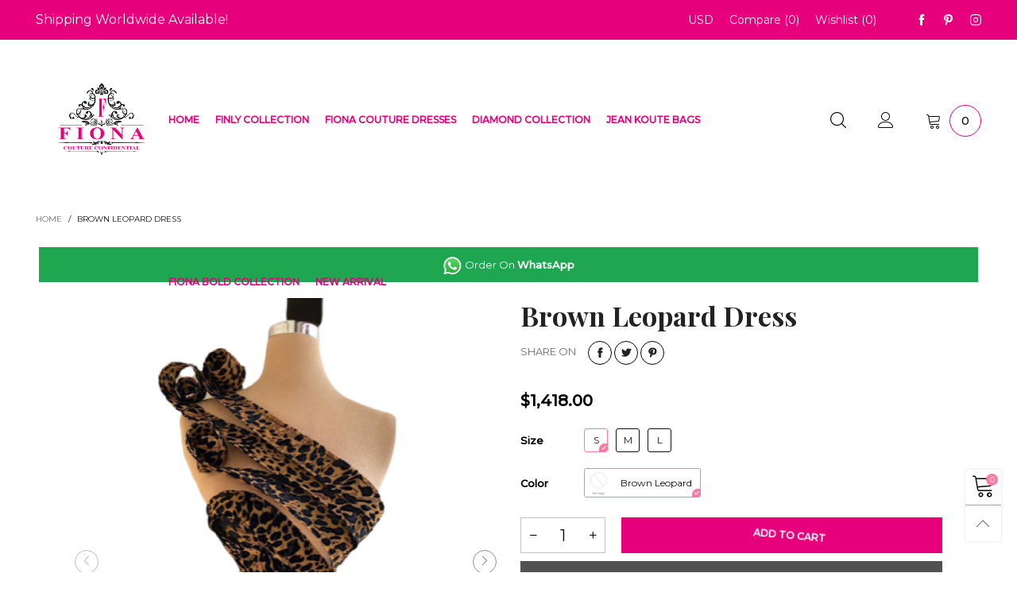

--- FILE ---
content_type: text/css
request_url: https://fionacoutureconfidential.com/cdn/shop/t/3/assets/cloudzoom.scss.css?v=91930799302666381571702437051
body_size: -386
content:
.cloudzoom-lens{border:5px solid #888;width:100px;height:100px;box-shadow:0 0 10px #0006;cursor:crosshair;z-index:9999}.cloudzoom-zoom{border:1px solid #888;box-shadow:0 0 10px #0006;z-index:9999}.cloudzoom-zoom-inside{border:none;box-shadow:none;z-index:0;cursor:pointer}.modal-open .cloudzoom-zoom-inside{z-index:9999}.cloudzoom-caption{display:none;text-align:left;background-color:#000;color:#fff;font-weight:700;padding:10px;font-family:sans-serif;font-size:11px}.cloudzoom-blank{background-image:url(//fionacoutureconfidential.com/cdn/shop/t/3/assets/blank.png?v=108045956124428427601643796026)}.cloudzoom-ajax-loader{background-image:url(//fionacoutureconfidential.com/cdn/shop/t/3/assets/ajax-loader.gif?v=41356863302472015721643796025);width:32px;height:32px}
/*# sourceMappingURL=/cdn/shop/t/3/assets/cloudzoom.scss.css.map?v=91930799302666381571702437051 */


--- FILE ---
content_type: text/css
request_url: https://fionacoutureconfidential.com/cdn/shop/t/3/assets/custom-css.scss.css?v=133321482594301765071647359974
body_size: -139
content:
.header__logo{width:110px}a.nav__item__link.fw-bold.text-uppercase{font-size:12px;font-weight:600}a.nav__item__link.fw-bold.text-uppercase:hover{color:#000!important}.header__link-text.text-center{font-size:16px}.template-index .product-price{display:none}#rich_banner_text_16443874514dc112d0,div#rich_banner_text_1575194822304{padding:0}#shopify-section-1592816281279 .big-gutter-bottom{padding:20px 0}#shopify-section-1592816281279,#product-tabs_1628676685630951c8,#product-tabs_162867677785c05faf,#product-tabs_1628675848c3d74b0a{background:#cccccc30}.big-gutter-bottom{padding:40px 0}#rich_banner_text_1575194436886 .img-container{padding:18% 0!important}#shopify-section-1569286477905 .big-gutter-bottom{padding:0}.gutter-top{padding:5% 0}.news-popup__form-wrap{display:block}.newsletter__submit--popup i{color:#e6007b}.product-template-section{padding:0 49px}@media only screen and (min-device-width: 1000px) and (max-device-width: 1030px) and (orientation: portrait){a.nav__item__link.fw-bold.text-uppercase{font-size:10px;font-weight:600}}@media only screen and (min-device-width: 1000px) and (max-device-width: 1030px) and (orientation: landscape){a.nav__item__link.fw-bold.text-uppercase{font-size:10px;font-weight:600}}.collection-grid-item__products_count--16439697509108653b{display:none}.button--single-cart{background:#e6007b}.instagram-hashtag span a{color:#000}.footer{background-size:cover;background-position:center}.w100.big-gutter-top{padding:0}div#shopify-section-1592816281279{margin-top:40px;margin-bottom:-30px}section.myabout{padding:5% 0}.myabout h3{margin-bottom:0}.myabout h2{margin-bottom:8px!important}div#shopify-section-footer{margin-top:30px}
/*# sourceMappingURL=/cdn/shop/t/3/assets/custom-css.scss.css.map?v=133321482594301765071647359974 */


--- FILE ---
content_type: text/javascript
request_url: https://fionacoutureconfidential.com/cdn/shop/t/3/assets/bt-fre-bought.js?v=34988718276942589701643796030&enable_js_minification=1
body_size: 115
content:
var BTFreBought={selectors:{selectedClass:"selected",checkbox:".pg__fre-check",variantSelect:".variant-id",pItem:".pg",totalPrice:".freb__total-price",addBtn:".freb__add-btn",qtyBox:".qty-box__input--fre",wrap:".fre-bought"},updateTotalBox:function(wrap){var price=0,comparePrice=0,ins=this,count=0;wrap.find(this.selectors.pItem+"."+this.selectors.selectedClass).each(function(){var option=$(this).find(ins.selectors.variantSelect+" option:selected"),qty=parseInt($(this).find(ins.selectors.qtyBox).first().val());option.data("available")&&(price+=parseInt(option.data("price"))*qty,comparePrice+=parseInt(option.data("compare-price"))*qty,count++)}),wrap.find(this.selectors.totalPrice).html(this.getTotalPriceHtml(price,comparePrice)),count>0?wrap.find(this.selectors.addBtn).removeAttr("disabled"):wrap.find(this.selectors.addBtn).attr("disabled","disabled"),BT.convertCurrencySilence(wrap.find("span.money"))},getTotalPriceHtml:function(price,comparePrice){var priceHtml="";return comparePrice>price?(priceHtml+='<span class="product-price__price product-price__price--freb">'+BT.getPriceHtml(price)+"</span>",priceHtml+='<s class="product-price__price product-price__price--freb">'+BT.getPriceHtml(comparePrice)+"</s>"):priceHtml+='<span class="product-price__price product-price__price--freb">'+BT.getPriceHtml(price)+"</span>",priceHtml},init:function(){var ins=this;$(this.selectors.checkbox).unbind("click"),$(this.selectors.checkbox).on("click",function(e){e.preventDefault(),$(this).closest(ins.selectors.pItem).toggleClass(ins.selectors.selectedClass),ins.updateTotalBox($(this).closest(ins.selectors.wrap))}),$(this.selectors.variantSelect).unbind("change"),$(this.selectors.variantSelect).on("change",function(){var variantId=$(this).val(),option=$(this).children('option[value="'+variantId+'"]'),pg=$(this).closest(ins.selectors.pItem);option.data("available")?pg.find(ins.selectors.checkbox).removeAttr("disabled"):pg.find(ins.selectors.checkbox).attr("disabled","disabled"),ins.updateTotalBox(pg.closest(ins.selectors.wrap))}),$(this.selectors.addBtn).unbind("click"),$(this.selectors.addBtn).on("click",function(){var wrap=$(this).closest(ins.selectors.wrap),params=[],selectedItems=wrap.find(ins.selectors.pItem+"."+ins.selectors.selectedClass);selectedItems.each(function(){var option=$(this).find(ins.selectors.variantSelect+" option:selected"),qty=$(this).find(ins.selectors.qtyBox).first().val();if(option.data("available")){var variantId=option.attr("value");params.push({id:variantId,quantity:qty})}}),BT.showLoadingFull(),BT.callAjax(theme.cartAddUrl,"post",{items:params},"json",function(){document.location.href=theme.cartUrl})}),$(document).on("change",this.selectors.qtyBox,function(){ins.updateTotalBox($(this).closest(ins.selectors.wrap))}),BT.applyCustomColorSwatches(this.selectors.wrap)}};
//# sourceMappingURL=/cdn/shop/t/3/assets/bt-fre-bought.js.map?enable_js_minification=1&v=34988718276942589701643796030


--- FILE ---
content_type: text/javascript
request_url: https://fionacoutureconfidential.com/cdn/shop/t/3/assets/bt-section-navigation-mobile.js?v=131052698336768714211643796040&enable_js_minification=1
body_size: -53
content:
theme.mobileNavigation={},theme.MobileNavigationSection=function(){function resetParentArrow($container){$container.find(".mobile-nav__item--parent").each(function(){$(this).find(".mobile-nav__children__block").length==0&&$(this).find(".mobile-nav__arrow").addClass("hide")})}function MobileNavigationSection(container){var $container=$(container),loadingEvent="beforeShowSidebar-sidebar-mobile-nav";$("body").unbind(loadingEvent),$container.hasClass("use-ajax-loading")?$("body").one(loadingEvent,function(e){BT.callAjax(theme.rootUrl,"GET",{view:"ajax",section_id:$container.attr("data-section-id")},null,function(response){$container.html($("nav",response).html()),resetParentArrow($container)})}):resetParentArrow($container)}return MobileNavigationSection}(),theme.MobileNavigationSection.prototype=_.assignIn({},theme.MobileNavigationSection.prototype,{hasOpenedSidebarMenu:function(){return $("body").hasClass("open-sidebar-canvas--sidebar-mobile-nav")},openSidebarMenu:function(){!this.hasOpenedSidebarMenu()&&BT.data.cacheWindowWidth<=BT.options.windowScreen.mobile&&$(".mobile-nav-bar").trigger("click")},closeSidebarMenu:function(){$("#sidebar-mobile-nav .bt-sidebar__close").trigger("click")},getTopEle:function(ele){return ele.hasClass("mobile-nav__item")?ele:ele.parents(".mobile-nav__item")},toggleSubItem:function(ele,action){var topEle=this.getTopEle(ele);topEle.hasClass("mobile-nav__item--parent")&&!ele.hasClass("mobile-nav__item--parent")&&(action=="open"&&!topEle.hasClass("open")||action=="close"&&topEle.hasClass("open"))&&topEle.find(".mobile-nav__top-link-wrap .mobile-nav__arrow").trigger("click")},onSelect:function(evt){BT.data.cacheWindowWidth>BT.options.windowScreen.mobile?BT.showNotify("Please adjust to the mobile screen to see the changes.",BT.options.notifyClassTypes.danger):this.openSidebarMenu()},onDeselect:function(evt){this.closeSidebarMenu()},onBlockSelect:function(evt){this.openSidebarMenu();var ele=$(evt.target);this.toggleSubItem(ele,"open")},onBlockDeselect:function(evt){var ele=$(evt.target);this.toggleSubItem(ele,"close")}}),theme.sections.constructors["navigation-mobile"]=theme.MobileNavigationSection;
//# sourceMappingURL=/cdn/shop/t/3/assets/bt-section-navigation-mobile.js.map?enable_js_minification=1&v=131052698336768714211643796040


--- FILE ---
content_type: text/javascript
request_url: https://fionacoutureconfidential.com/cdn/shop/t/3/assets/lazysizes.min.js?v=107846838221800425391643796056
body_size: 6668
content:
!function(e,i){var a=function(t){i(e.lazySizes,t),e.removeEventListener("lazyunveilread",a,!0)};i=i.bind(null,e,e.document),"object"==typeof module&&module.exports?i(require("lazysizes")):e.lazySizes?a():e.addEventListener("lazyunveilread",a,!0)}(window,function(t,e,c,i){"use strict";function s(i,a){function r(){var t=i.currentSrc||i.src;t&&n!==t&&(n=t,l.backgroundImage="url("+(f.test(t)?JSON.stringify(t):t)+")",e||(e=!0,c.rC(o,s.loadingClass),c.aC(o,s.loadedClass)))}function t(){c.rAF(r)}var e,n,s=c.cfg,o=i.cloneNode(!1),l=o.style;i._lazysizesParentFit=a.fit,i.addEventListener("lazyloaded",t,!0),i.addEventListener("load",t,!0),o.addEventListener("load",function(){var t=o.currentSrc||o.src;t&&t!=u&&(o.src=u,o.srcset="")}),c.rAF(function(){var t=i,e=i.parentNode;"PICTURE"==e.nodeName.toUpperCase()&&(e=(t=e).parentNode),c.rC(o,s.loadedClass),c.rC(o,s.lazyClass),c.aC(o,s.loadingClass),c.aC(o,s.objectFitClass||"lazysizes-display-clone"),o.getAttribute(s.srcsetAttr)&&o.setAttribute(s.srcsetAttr,""),o.getAttribute(s.srcAttr)&&o.setAttribute(s.srcAttr,""),o.src=u,o.srcset="",l.backgroundRepeat="no-repeat",l.backgroundPosition=a.position,l.backgroundSize=a.fit,t.style.display="none",i.setAttribute("data-parent-fit",a.fit),i.setAttribute("data-parent-container","prev"),e.insertBefore(o,t),i._lazysizesParentFit&&delete i._lazysizesParentFit,i.complete&&r()})}var a,r=e.createElement("a").style,o="objectFit"in r,l=/object-fit["']*\s*:\s*["']*(contain|cover)/,d=/object-position["']*\s*:\s*["']*(.+?)(?=($|,|'|"|;))/,u="[data-uri]",f=/\(|\)|'/,y={center:"center","50% 50%":"center"};o&&(o&&"objectPosition"in r)||(a=function(t){var e,i,a,r,n;t.detail.instance==c&&(e=t.target,a=(getComputedStyle(e,null)||{}).fontFamily||"",r=a.match(l)||"",n=(n=r&&a.match(d)||"")&&n[1],!(i={fit:r&&r[1]||"",position:y[n]||n||"center"}).fit||o&&"center"==i.position||s(e,i))},t.addEventListener("lazyunveilread",a,!0),i&&i.detail&&a(i))}),function(t,e){var i=function(){e(t.lazySizes),t.removeEventListener("lazyunveilread",i,!0)};e=e.bind(null,t,t.document),"object"==typeof module&&module.exports?e(require("lazysizes")):t.lazySizes?i():t.addEventListener("lazyunveilread",i,!0)}(window,function(u,c,z){"use strict";function p(t,e,i){var n,s,o,a=0,r=0,l=i;if(t){if("container"===e.ratio){for(a=l.scrollWidth,r=l.scrollHeight;!(a&&r||l===c);)a=(l=l.parentNode).scrollWidth,r=l.scrollHeight;a&&r&&(e.ratio=r/a)}n=t,s=e,(o=[]).srcset=[],s.absUrl&&(E.setAttribute("href",n),n=E.href),n=((s.prefix||"")+n+(s.postfix||"")).replace(y,function(t,e){return d[typeof s[e]]?s[e]:t}),s.widths.forEach(function(t){var e=s.widthmap[t]||t,i=s.aspectratio||s.ratio,a=!s.aspectratio&&b.traditionalRatio,r={u:n.replace(h,e).replace(f,i?a?Math.round(t*i):Math.round(t/i):""),w:t};o.push(r),o.srcset.push(r.c=r.u+" "+t+"w")}),(t=o).isPicture=e.isPicture,w&&"IMG"==i.nodeName.toUpperCase()?i.removeAttribute(v.srcsetAttr):i.setAttribute(v.srcsetAttr,t.srcset.join(", ")),Object.defineProperty(i,"_lazyrias",{value:t,writable:!0})}}function g(t,e){var i=function(r,t){var e,n=u.getComputedStyle(r),i=r.parentNode,s={isPicture:!(!i||!l.test(i.nodeName||""))},a=function(t,e){var i,a=r.getAttribute("data-"+t);if(a||(i=n.getPropertyValue("--ls-"+t))&&(a=i.trim()),a){if("true"==a)a=!0;else if("false"==a)a=!1;else if(o.test(a))a=parseFloat(a);else if("function"==typeof b[t])a=b[t](r,a);else if(A.test(a))try{a=JSON.parse(a)}catch(t){}s[t]=a}else t in b&&"function"!=typeof b[t]?s[t]=b[t]:e&&"function"==typeof b[t]&&(s[t]=b[t](r,a))};for(e in b)a(e);return t.replace(y,function(t,e){e in s||a(e,!0)}),s}(t,e);return b.modifyOptions.call(t,{target:t,details:i,detail:i}),z.fire(t,"lazyriasmodifyoptions",i),i}function m(t){return t.getAttribute(t.getAttribute("data-srcattr")||b.srcAttr)||t.getAttribute(v.srcsetAttr)||t.getAttribute(v.srcAttr)||t.getAttribute("data-pfsrcset")||""}var v,b,d={string:1,number:1},o=/^\-*\+*\d+\.*\d*$/,l=/^picture$/i,h=/\s*\{\s*width\s*\}\s*/i,f=/\s*\{\s*height\s*\}\s*/i,y=/\s*\{\s*([a-z0-9]+)\s*\}\s*/gi,A=/^\[.*\]|\{.*\}$/,C=/^(?:auto|\d+(px)?)$/,E=c.createElement("a"),t=c.createElement("img"),w="srcset"in t&&!("sizes"in t),_=!!u.HTMLPictureElement&&!w;!function(){var t,e={prefix:"",postfix:"",srcAttr:"data-src",absUrl:!1,modifyOptions:function(){},widthmap:{},ratio:!1,traditionalRatio:!1,aspectratio:!1};for(t in(v=z&&z.cfg||u.lazySizesConfig)||(v={},u.lazySizesConfig=v),v.supportsType||(v.supportsType=function(t){return!t}),v.rias||(v.rias={}),"widths"in(b=v.rias)||(b.widths=[],function(t){for(var e,i=0;!e||e<3e3;)30<(i+=5)&&(i+=1),e=36*i,t.push(e)}(b.widths)),e)t in b||(b[t]=e[t])}(),addEventListener("lazybeforesizes",function(t){if(t.detail.instance==z){var e,i,a,r,n,s,o,l,c,d,u,f,y=t.target;if(t.detail.dataAttr&&!t.defaultPrevented&&!b.disabled&&(l=y.getAttribute(v.sizesAttr)||y.getAttribute("sizes"))&&C.test(l)){if(i=g(y,e=m(y)),d=h.test(i.prefix)||h.test(i.postfix),i.isPicture&&(a=y.parentNode))for(n=0,s=(r=a.getElementsByTagName("source")).length;n<s;n++)(d||h.test(o=m(r[n])))&&(p(o,i,r[n]),u=!0);d||h.test(e)?(p(e,i,y),u=!0):u&&((f=[]).srcset=[],f.isPicture=!0,Object.defineProperty(y,"_lazyrias",{value:f,writable:!0})),u&&(_?y.removeAttribute(v.srcAttr):"auto"!=l&&(c={width:parseInt(l,10)},S({target:y,detail:c})))}}},!0);var a,S=(a=function(t){if(t.detail.instance==z){var e,i=t.target;if(!w&&(u.respimage||u.picturefill||lazySizesConfig.pf))return void c.removeEventListener("lazybeforesizes",a);("_lazyrias"in i||t.detail.dataAttr&&P(i,!0))&&(e=r(i,t.detail.width))&&e.u&&i._lazyrias.cur!=e.u&&(i._lazyrias.cur=e.u,e.cached=!0,z.rAF(function(){i.setAttribute(v.srcAttr,e.u),i.setAttribute("src",e.u)}))}},_?a=function(){}:addEventListener("lazybeforesizes",a),a);function N(t,e){return t.w-e.w}function P(t,e){var i;return!t._lazyrias&&z.pWS&&(i=z.pWS(t.getAttribute(v.srcsetAttr||""))).length&&(Object.defineProperty(t,"_lazyrias",{value:i,writable:!0}),e&&t.parentNode&&(i.isPicture="PICTURE"==t.parentNode.nodeName.toUpperCase())),t._lazyrias}function r(t,e){var i,a,r,n,s,o,l,c,d=t._lazyrias;if(d.isPicture&&u.matchMedia)for(a=0,r=(i=t.parentNode.getElementsByTagName("source")).length;a<r;a++)if(P(i[a])&&!i[a].getAttribute("type")&&(!(n=i[a].getAttribute("media"))||(matchMedia(n)||{}).matches)){d=i[a]._lazyrias;break}return(!d.w||d.w<e)&&(d.w=e,d.d=(o=t,l=u.devicePixelRatio||1,c=z.getX&&z.getX(o),Math.min(c||l,2.4,l)),s=function(t){for(var e,i,a=t.length,r=t[a-1],n=0;n<a;n++)if((r=t[n]).d=r.w/t.w,r.d>=t.d){!r.cached&&(e=t[n-1])&&e.d>t.d-.13*Math.pow(t.d,2.2)&&(i=Math.pow(e.d-.6,1.6),e.cached&&(e.d+=.15*i),e.d+(r.d-t.d)*i>t.d&&(r=e));break}return r}(d.sort(N))),s}}),function(t){var e=function(c,R){"use strict";if(R.getElementsByClassName){var k,O,B=R.documentElement,d=c.Date,a=c.HTMLPictureElement,I="addEventListener",$="getAttribute",U=c[I],H=c.setTimeout,o=c.requestAnimationFrame||H,l=c.requestIdleCallback,q=/^picture$/i,r=["load","error","lazyincluded","_lazyloaded"],i={},D=Array.prototype.forEach,X=function(t,e){return i[e]||(i[e]=new RegExp("(\\s|^)"+e+"(\\s|$)")),i[e].test(t[$]("class")||"")&&i[e]},J=function(t,e){X(t,e)||t.setAttribute("class",(t[$]("class")||"").trim()+" "+e)},Q=function(t,e){var i;(i=X(t,e))&&t.setAttribute("class",(t[$]("class")||"").replace(i," "))},V=function(e,i,t){var a=t?I:"removeEventListener";t&&V(e,i),r.forEach(function(t){e[a](t,i)})},G=function(t,e,i,a,r){var n=R.createEvent("Event");return i||(i={}),i.instance=k,n.initEvent(e,!a,!r),n.detail=i,t.dispatchEvent(n),n},K=function(t,e){var i;!a&&(i=c.picturefill||O.pf)?(e&&e.src&&!t[$]("srcset")&&t.setAttribute("srcset",e.src),i({reevaluate:!0,elements:[t]})):e&&e.src&&(t.src=e.src)},Y=function(t,e){return(getComputedStyle(t,null)||{})[e]},s=function(t,e,i){for(i=i||t.offsetWidth;i<O.minSize&&e&&!t._lazysizesWidth;)i=e.offsetWidth,e=e.parentNode;return i},Z=function(){var i,a,e=[],r=[],n=e,s=function(){var t=n;for(n=e.length?r:e,i=!0,a=!1;t.length;)t.shift()();i=!1},t=function(t,e){i&&!e?t.apply(this,arguments):(n.push(t),a||(a=!0,(R.hidden?H:o)(s)))};return t._lsFlush=s,t}(),tt=function(i,t){return t?function(){Z(i)}:function(){var t=this,e=arguments;Z(function(){i.apply(t,e)})}},et=function(t){var i,a=0,r=O.throttleDelay,n=O.ricTimeout,e=function(){i=!1,a=d.now(),t()},s=l&&n>49?function(){l(e,{timeout:n}),n!==O.ricTimeout&&(n=O.ricTimeout)}:tt(function(){H(e)},!0);return function(t){var e;(t=!0===t)&&(n=33),i||(i=!0,e=r-(d.now()-a),e<0&&(e=0),t||e<9?s():H(s,e))}},it=function(t){var e,i,a=99,r=function(){e=null,t()},n=function(){var t=d.now()-i;t<a?H(n,a-t):(l||r)(r)};return function(){i=d.now(),e||(e=H(n,a))}};!function(){var t,e={lazyClass:"lazyload",loadedClass:"lazyloaded",loadingClass:"lazyloading",preloadClass:"lazypreload",errorClass:"lazyerror",autosizesClass:"lazyautosizes",srcAttr:"data-src",srcsetAttr:"data-srcset",sizesAttr:"data-sizes",minSize:40,customMedia:{},init:!0,expFactor:1.5,hFac:.8,loadMode:2,loadHidden:!0,ricTimeout:0,throttleDelay:125};O=c.lazySizesConfig||c.lazysizesConfig||{};for(t in e)t in O||(O[t]=e[t]);c.lazySizesConfig=O,H(function(){O.init&&n()})}();var t=function(){var y,z,u,p,t,g,m,v,b,h,A,C,n=/^img$/i,f=/^iframe$/i,E="onscroll"in c&&!/(gle|ing)bot/.test(navigator.userAgent),w=0,_=0,S=0,N=-1,P=function(t){S--,(!t||S<0||!t.target)&&(S=0)},L=function(t){return null==C&&(C="hidden"==Y(R.body,"visibility")),C||"hidden"!=Y(t.parentNode,"visibility")&&"hidden"!=Y(t,"visibility")},M=function(t,e){var i,a=t,r=L(t);for(v-=e,A+=e,b-=e,h+=e;r&&(a=a.offsetParent)&&a!=R.body&&a!=B;)(r=(Y(a,"opacity")||1)>0)&&"visible"!=Y(a,"overflow")&&(i=a.getBoundingClientRect(),r=h>i.left&&b<i.right&&A>i.top-1&&v<i.bottom+1);return r},e=function(){var t,e,i,a,r,n,s,o,l,c,d,u,f=k.elements;if((p=O.loadMode)&&S<8&&(t=f.length)){for(e=0,N++;e<t;e++)if(f[e]&&!f[e]._lazyRace)if(!E||k.prematureUnveil&&k.prematureUnveil(f[e]))W(f[e]);else if((o=f[e][$]("data-expand"))&&(n=1*o)||(n=_),c||(c=!O.expand||O.expand<1?B.clientHeight>500&&B.clientWidth>500?500:370:O.expand,k._defEx=c,d=c*O.expFactor,u=O.hFac,C=null,_<d&&S<1&&N>2&&p>2&&!R.hidden?(_=d,N=0):_=p>1&&N>1&&S<6?c:w),l!==n&&(g=innerWidth+n*u,m=innerHeight+n,s=-1*n,l=n),i=f[e].getBoundingClientRect(),(A=i.bottom)>=s&&(v=i.top)<=m&&(h=i.right)>=s*u&&(b=i.left)<=g&&(A||h||b||v)&&(O.loadHidden||L(f[e]))&&(z&&S<3&&!o&&(p<3||N<4)||M(f[e],n))){if(W(f[e]),r=!0,S>9)break}else!r&&z&&!a&&S<4&&N<4&&p>2&&(y[0]||O.preloadAfterLoad)&&(y[0]||!o&&(A||h||b||v||"auto"!=f[e][$](O.sizesAttr)))&&(a=y[0]||f[e]);a&&!r&&W(a)}},i=et(e),F=function(t){var e=t.target;if(e._lazyCache)return void delete e._lazyCache;P(t),J(e,O.loadedClass),Q(e,O.loadingClass),V(e,x),G(e,"lazyloaded")},a=tt(F),x=function(t){a({target:t.target})},T=function(e,i){try{e.contentWindow.location.replace(i)}catch(t){e.src=i}},j=function(t){var e,i=t[$](O.srcsetAttr);(e=O.customMedia[t[$]("data-media")||t[$]("media")])&&t.setAttribute("media",e),i&&t.setAttribute("srcset",i)},s=tt(function(e,t,i,a,r){var n,s,o,l,c,d;(c=G(e,"lazybeforeunveil",t)).defaultPrevented||(a&&(i?J(e,O.autosizesClass):e.setAttribute("sizes",a)),s=e[$](O.srcsetAttr),n=e[$](O.srcAttr),r&&(o=e.parentNode,l=o&&q.test(o.nodeName||"")),d=t.firesLoad||"src"in e&&(s||n||l),c={target:e},J(e,O.loadingClass),d&&(clearTimeout(u),u=H(P,2500),V(e,x,!0)),l&&D.call(o.getElementsByTagName("source"),j),s?e.setAttribute("srcset",s):n&&!l&&(f.test(e.nodeName)?T(e,n):e.src=n),r&&(s||l)&&K(e,{src:n})),e._lazyRace&&delete e._lazyRace,Q(e,O.lazyClass),Z(function(){var t=e.complete&&e.naturalWidth>1;d&&!t||(t&&J(e,"ls-is-cached"),F(c),e._lazyCache=!0,H(function(){"_lazyCache"in e&&delete e._lazyCache},9)),"lazy"==e.loading&&S--},!0)}),W=function(t){if(!t._lazyRace){var e,i=n.test(t.nodeName),a=i&&(t[$](O.sizesAttr)||t[$]("sizes")),r="auto"==a;(!r&&z||!i||!t[$]("src")&&!t.srcset||t.complete||X(t,O.errorClass)||!X(t,O.lazyClass))&&(e=G(t,"lazyunveilread").detail,r&&at.updateElem(t,!0,t.offsetWidth),t._lazyRace=!0,S++,s(t,e,r,a,i))}},r=it(function(){O.loadMode=3,i()}),o=function(){3==O.loadMode&&(O.loadMode=2),r()},l=function(){if(!z){if(d.now()-t<999)return void H(l,999);z=!0,O.loadMode=3,i(),U("scroll",o,!0)}};return{_:function(){t=d.now(),k.elements=R.getElementsByClassName(O.lazyClass),y=R.getElementsByClassName(O.lazyClass+" "+O.preloadClass),U("scroll",i,!0),U("resize",i,!0),c.MutationObserver?new MutationObserver(i).observe(B,{childList:!0,subtree:!0,attributes:!0}):(B[I]("DOMNodeInserted",i,!0),B[I]("DOMAttrModified",i,!0),setInterval(i,999)),U("hashchange",i,!0),["focus","mouseover","click","load","transitionend","animationend","webkitAnimationEnd"].forEach(function(t){R[I](t,i,!0)}),/d$|^c/.test(R.readyState)?l():(U("load",l),R[I]("DOMContentLoaded",i),H(l,2e4)),k.elements.length?(e(),Z._lsFlush()):i()},checkElems:i,unveil:W,_aLSL:o}}(),at=function(){var i,n=tt(function(t,e,i,a){var r,n,s;if(t._lazysizesWidth=a,a+="px",t.setAttribute("sizes",a),q.test(e.nodeName||""))for(r=e.getElementsByTagName("source"),n=0,s=r.length;n<s;n++)r[n].setAttribute("sizes",a);i.detail.dataAttr||K(t,i.detail)}),a=function(t,e,i){var a,r=t.parentNode;r&&(i=s(t,r,i),a=G(t,"lazybeforesizes",{width:i,dataAttr:!!e}),a.defaultPrevented||(i=a.detail.width)&&i!==t._lazysizesWidth&&n(t,r,a,i))},t=function(){var t,e=i.length;if(e)for(t=0;t<e;t++)a(i[t])},e=it(t);return{_:function(){i=R.getElementsByClassName(O.autosizesClass),U("resize",e)},checkElems:e,updateElem:a}}(),n=function(){n.i||(n.i=!0,at._(),t._())};return k={cfg:O,autoSizer:at,loader:t,init:n,uP:K,aC:J,rC:Q,hC:X,fire:G,gW:s,rAF:Z}}}(t,t.document);t.lazySizes=e,"object"==typeof module&&module.exports&&(module.exports=e)}(window),function(t,e){var i=function(){e(t.lazySizes),t.removeEventListener("lazyunveilread",i,!0)};e=e.bind(null,t,t.document),"object"==typeof module&&module.exports?e(require("lazysizes")):t.lazySizes?i():t.addEventListener("lazyunveilread",i,!0)}(window,function(d,t,i){"use strict";var u,s,o,f,l;d.addEventListener&&(u=/\s+(\d+)(w|h)\s+(\d+)(w|h)/,s=/parent-fit["']*\s*:\s*["']*(contain|cover|width)/,o=/parent-container["']*\s*:\s*["']*(.+?)(?=(\s|$|,|'|"|;))/,f=/^picture$/i,l={getParent:function(t,e){var i=t,a=t.parentNode;return e&&"prev"!=e||!a||!f.test(a.nodeName||"")||(a=a.parentNode),"self"!=e&&(i="prev"==e?t.previousElementSibling:e&&(a.closest||d.jQuery)&&(a.closest?a.closest(e):jQuery(a).closest(e)[0])||a),i},getFit:function(t){var e,i,a=getComputedStyle(t,null)||{},r=a.content||a.fontFamily,n={fit:t._lazysizesParentFit||t.getAttribute("data-parent-fit")};return!n.fit&&r&&(e=r.match(s))&&(n.fit=e[1]),n.fit?(!(i=t._lazysizesParentContainer||t.getAttribute("data-parent-container"))&&r&&(e=r.match(o))&&(i=e[1]),n.parent=l.getParent(t,i)):n.fit=a.objectFit,n},getImageRatio:function(t){for(var e,i,a,r,n,s,o=t.parentNode,l=o&&f.test(o.nodeName||"")?o.querySelectorAll("source, img"):[t],c=0;c<l.length;c++)if(e=(t=l[c]).getAttribute(lazySizesConfig.srcsetAttr)||t.getAttribute("srcset")||t.getAttribute("data-pfsrcset")||t.getAttribute("data-risrcset")||"",i=t._lsMedia||t.getAttribute("media"),i=lazySizesConfig.customMedia[t.getAttribute("data-media")||i]||i,e&&(!i||(d.matchMedia&&matchMedia(i)||{}).matches)){(a=parseFloat(t.getAttribute("data-aspectratio")))||(s=(r=e.match(u))?"w"==r[2]?(n=r[1],r[3]):(n=r[3],r[1]):(n=t.getAttribute("width"),t.getAttribute("height")),a=n/s);break}return a},calculateSize:function(t,e){var i,a,r,n,s=this.getFit(t),o=s.fit,l=s.parent;return"width"==o||("contain"==o||"cover"==o)&&(r=this.getImageRatio(t))?(l?e=l.clientWidth:l=t,n=e,"width"==o?n=e:40<(a=l.clientHeight)&&(i=e/a)&&("cover"==o&&i<r||"contain"==o&&r<i)&&(n=e*(r/i)),n):e}},i.parentFit=l,t.addEventListener("lazybeforesizes",function(t){var e;t.defaultPrevented||t.detail.instance!=i||(e=t.target,t.detail.width=l.calculateSize(e,t.detail.width))}))}),function(t,e){var i=function(){e(t.lazySizes),t.removeEventListener("lazyunveilread",i,!0)};e=e.bind(null,t,t.document),"object"==typeof module&&module.exports?e(require("lazysizes")):t.lazySizes?i():t.addEventListener("lazyunveilread",i,!0)}(window,function(u,r,f){"use strict";var a,n,s,e,o,i,l,y,c,d,z,p=f&&f.cfg,t=r.createElement("img"),g="sizes"in t&&"srcset"in t,m=/\s+\d+h/g,v=(n=/\s+(\d+)(w|h)\s+(\d+)(w|h)/,s=Array.prototype.forEach,function(){function i(t){var e,i,a=t.getAttribute(lazySizesConfig.srcsetAttr);a&&(i=a.match(n))&&((e="w"==i[2]?i[1]/i[3]:i[3]/i[1])&&t.setAttribute("data-aspectratio",e),t.setAttribute(lazySizesConfig.srcsetAttr,a.replace(m,"")))}function t(t){var e;t.detail.instance==f&&((e=t.target.parentNode)&&"PICTURE"==e.nodeName&&s.call(e.getElementsByTagName("source"),i),i(t.target))}function e(){a.currentSrc&&r.removeEventListener("lazybeforeunveil",t)}var a=r.createElement("img");r.addEventListener("lazybeforeunveil",t),a.onload=e,a.onerror=e,a.srcset="data:,a 1w 1h",a.complete&&e()});function b(t,e){return t.w-e.w}function h(t,e){var i,a=t.getAttribute("srcset")||t.getAttribute(p.srcsetAttr);!a&&e&&(a=t._lazypolyfill?t._lazypolyfill._set:t.getAttribute(p.srcAttr)||t.getAttribute("src")),t._lazypolyfill&&t._lazypolyfill._set==a||(i=c(a||""),e&&t.parentNode&&(i.isPicture="PICTURE"==t.parentNode.nodeName.toUpperCase(),i.isPicture&&u.matchMedia&&(f.aC(t,"lazymatchmedia"),d())),i._set=a,Object.defineProperty(t,"_lazypolyfill",{value:i,writable:!0}))}function A(t){var e,i,a,r,n,s,o,l,c,d=t;if(h(d,!0),(r=d._lazypolyfill).isPicture)for(i=0,a=(e=t.parentNode.getElementsByTagName("source")).length;i<a;i++)if(p.supportsType(e[i].getAttribute("type"),t)&&z(e[i].getAttribute("media"))){d=e[i],h(d),r=d._lazypolyfill;break}return 1<r.length?(s=d.getAttribute("sizes")||"",s=y.test(s)&&parseInt(s,10)||f.gW(t,t.parentNode),r.d=(o=t,l=u.devicePixelRatio||1,c=f.getX&&f.getX(o),Math.min(c||l,2.5,l)),!r.src||!r.w||r.w<s?(r.w=s,n=function(t){for(var e,i,a=t.length,r=t[a-1],n=0;n<a;n++)if((r=t[n]).d=r.w/t.w,r.d>=t.d){!r.cached&&(e=t[n-1])&&e.d>t.d-.13*Math.pow(t.d,2.2)&&(i=Math.pow(e.d-.6,1.6),e.cached&&(e.d+=.15*i),e.d+(r.d-t.d)*i>t.d&&(r=e));break}return r}(r.sort(b)),r.src=n):n=r.src):n=r[0],n}function C(t){var e;g&&t.parentNode&&"PICTURE"!=t.parentNode.nodeName.toUpperCase()||(e=A(t))&&e.u&&t._lazypolyfill.cur!=e.u&&(t._lazypolyfill.cur=e.u,e.cached=!0,t.setAttribute(p.srcAttr,e.u),t.setAttribute("src",e.u))}function E(t,e,i,a){o.push({c:e,u:i,w:+a})}p.supportsType||(p.supportsType=function(t){return!t}),u.HTMLPictureElement&&g?!f.hasHDescriptorFix&&r.msElementsFromPoint&&(f.hasHDescriptorFix=!0,v()):u.picturefill||p.pf||(p.pf=function(t){var e,i;if(!u.picturefill)for(e=0,i=t.elements.length;e<i;e++)a(t.elements[e])},y=/^\s*\d+\.*\d*px\s*$/,i=/(([^,\s].[^\s]+)\s+(\d+)w)/g,l=/\s/,d=function(){function t(){for(var t=0,e=i.length;t<e;t++)a(i[t])}var e,i;d.init||(d.init=!0,addEventListener("resize",(i=r.getElementsByClassName("lazymatchmedia"),function(){clearTimeout(e),e=setTimeout(t,66)})))},z=function(t){return u.matchMedia?(z=function(t){return!t||(matchMedia(t)||{}).matches})(t):!t},C.parse=c=function(t){return o=[],(t=t.trim()).replace(m,"").replace(i,E),o.length||!t||l.test(t)||o.push({c:t,u:t,w:99}),o},a=C,p.loadedClass&&p.loadingClass&&(e=[],['img[sizes$="px"][srcset].',"picture > img:not([srcset])."].forEach(function(t){e.push(t+p.loadedClass),e.push(t+p.loadingClass)}),p.pf({elements:r.querySelectorAll(e.join(", "))})))}),function(t,e){var i=function(){e(t.lazySizes),t.removeEventListener("lazyunveilread",i,!0)};e=e.bind(null,t,t.document),"object"==typeof module&&module.exports?e(require("lazysizes")):t.lazySizes?i():t.addEventListener("lazyunveilread",i,!0)}(window,function(t,u,f){"use strict";var y,z,p,a,n,s,g,m;t.addEventListener&&(y=/\s+/g,z=/\s*\|\s+|\s+\|\s*/g,p=/^(.+?)(?:\s+\[\s*(.+?)\s*\])(?:\s+\[\s*(.+?)\s*\])?$/,a=/^\s*\(*\s*type\s*:\s*(.+?)\s*\)*\s*$/,n=/\(|\)|'/,s={contain:1,cover:1},g=function(t,e){var i;e&&((i=e.match(a))&&i[1]?t.setAttribute("type",i[1]):t.setAttribute("media",lazySizesConfig.customMedia[e]||e))},m=function(t){var e,i,a,r;t.target._lazybgset&&(i=(e=t.target)._lazybgset,(a=e.currentSrc||e.src)&&((r=f.fire(i,"bgsetproxy",{src:a,useSrc:n.test(a)?JSON.stringify(a):a})).defaultPrevented||(i.style.backgroundImage="url("+r.detail.useSrc+")")),e._lazybgsetLoading&&(f.fire(i,"_lazyloaded",{},!1,!0),delete e._lazybgsetLoading))},addEventListener("lazybeforeunveil",function(t){var e,i,a,r,n,s,o,l,c,d;!t.defaultPrevented&&(e=t.target.getAttribute("data-bgset"))&&(a=t.target,(i=u.createElement("img")).alt="",i._lazybgsetLoading=!0,t.detail.firesLoad=!0,r=e,n=a,s=i,o=u.createElement("picture"),l=n.getAttribute(lazySizesConfig.sizesAttr),c=n.getAttribute("data-ratio"),d=n.getAttribute("data-optimumx"),n._lazybgset&&n._lazybgset.parentNode==n&&n.removeChild(n._lazybgset),Object.defineProperty(s,"_lazybgset",{value:n,writable:!0}),Object.defineProperty(n,"_lazybgset",{value:o,writable:!0}),r=r.replace(y," ").split(z),o.style.display="none",s.className=lazySizesConfig.lazyClass,1!=r.length||l||(l="auto"),r.forEach(function(t){var e,i=u.createElement("source");l&&"auto"!=l&&i.setAttribute("sizes",l),(e=t.match(p))?(i.setAttribute(lazySizesConfig.srcsetAttr,e[1]),g(i,e[2]),g(i,e[3])):i.setAttribute(lazySizesConfig.srcsetAttr,t),o.appendChild(i)}),l&&(s.setAttribute(lazySizesConfig.sizesAttr,l),n.removeAttribute(lazySizesConfig.sizesAttr),n.removeAttribute("sizes")),d&&s.setAttribute("data-optimumx",d),c&&s.setAttribute("data-ratio",c),o.appendChild(s),n.appendChild(o),setTimeout(function(){f.loader.unveil(i),f.rAF(function(){f.fire(i,"_lazyloaded",{},!0,!0),i.complete&&m({target:i})})}))}),u.addEventListener("load",m,!0),t.addEventListener("lazybeforesizes",function(t){var e,i,a,r;t.detail.instance==f&&t.target._lazybgset&&t.detail.dataAttr&&(e=t.target._lazybgset,a=e,r=(getComputedStyle(a)||{getPropertyValue:function(){}}).getPropertyValue("background-size"),!s[r]&&s[a.style.backgroundSize]&&(r=a.style.backgroundSize),s[i=r]&&(t.target._lazysizesParentFit=i,f.rAF(function(){t.target.setAttribute("data-parent-fit",i),t.target._lazysizesParentFit&&delete t.target._lazysizesParentFit})))},!0),u.documentElement.addEventListener("lazybeforesizes",function(t){var e,i;!t.defaultPrevented&&t.target._lazybgset&&t.detail.instance==f&&(t.detail.width=(e=t.target._lazybgset,i=f.gW(e,e.parentNode),(!e._lazysizesWidth||i>e._lazysizesWidth)&&(e._lazysizesWidth=i),e._lazysizesWidth))}))});var lazy=function(){document.addEventListener("lazyloaded",function(t){t.target.parentNode.classList.remove("loading")})};lazy();